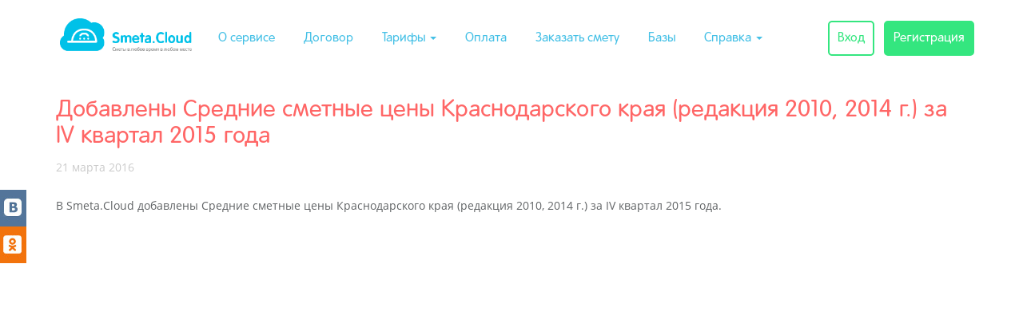

--- FILE ---
content_type: text/html; charset=UTF-8
request_url: https://cloud.smeta.ru/news/doc/10711/
body_size: 13518
content:
<!DOCTYPE html>
<html lang="en">
<head>
    <meta charset="utf-8"/>
    <meta name="viewport" content="width=550"/>
    <link rel="stylesheet" type="text/css" href="https://obs.smeta.ru/mfe/stroysoft-id/styles.css" />
<title>Составление смет онлайн со Smeta.Cloud - сервис для сметчиков на фрилансе и в офисе. Составляйте сметы, покупайте в СНБ (сметно-нормативные базы) только нужные позиции, подготавливайте сметную документацию</title>
<meta name="keywords" content="сметы, сметная документация, Smeta.RU, Смета.ру, составление смет, сметная программа, сметчик"/>
<meta name="description" content="Составление смет онлайн со Smeta.Cloud - сервис для сметчиков на фрилансе и в офисе. Составляйте сметы, покупайте в СНБ (сметно-нормативные базы) только нужные позиции, подготавливайте сметную документацию"/>
    <meta name="author" content="Smeta.Cloud"/>
    <link href="/css/fonts.css" rel="stylesheet" />
    <!--[if lte IE 6]>
    <meta http-equiv="refresh" content="0; url=/ie6.html" />
    <script type="text/javascript">
        /* <![CDATA[ */
        window.top.location = '/ie6.html';
        /* ]]> */
        </script>
        <![endif]-->
    <link href="/css/bootstrap.3.3.7/css/bootstrap.css" rel="stylesheet" media="screen">
    <link href="/css/ext_v4.css" rel="stylesheet">
    
    <!-- Le fav and touch icons -->
    <link rel="apple-touch-icon-precomposed" sizes="144x144" href="/img/144.png">
    <link rel="apple-touch-icon-precomposed" sizes="114x114" href="/img/114.png">
    <link rel="apple-touch-icon-precomposed" sizes="72x72" href="/img/72.png">
    <link rel="apple-touch-icon-precomposed" href="/img/57.png">
    <link rel="shortcut icon" href="/favicon.ico" >

    <script src="/js/jquery-1.11.0.min.js"></script>
    <script src="/js/jquery-migrate-1.2.1.js"></script>
    <script src="/js/jquery.scrollto.js"></script>
    <script type="text/javascript" src="/css/bootstrap.3.3.7/js/bootstrap.js"></script>
    <script type="text/javascript" src="/js/scrolltopcontrol.js"></script>
    <script type="text/javascript" src="/js/promo1.js"></script>
    <script type="text/javascript" src="/js/cookie.js"></script>
        <script type="text/javascript" src="/js/publicsocials.js"></script>


		
</head>
<body>
<!-- Yandex.Metrika counter --><script type="text/javascript">(function (d, w, c) { (w[c] = w[c] || []).push(function() { try { w.yaCounter24169153 = new Ya.Metrika({id:24169153, webvisor:true, clickmap:true, trackLinks:true, accurateTrackBounce:true}); } catch(e) { } }); var n = d.getElementsByTagName("script")[0], s = d.createElement("script"), f = function () { n.parentNode.insertBefore(s, n); }; s.type = "text/javascript"; s.async = true; s.src = (d.location.protocol == "https:" ? "https:" : "http:") + "//mc.yandex.ru/metrika/watch.js"; if (w.opera == "[object Opera]") { d.addEventListener("DOMContentLoaded", f, false); } else { f(); } })(document, window, "yandex_metrika_callbacks");</script><noscript><div><img src="//mc.yandex.ru/watch/24169153" style="position:absolute; left:-9999px;" alt="" /></div></noscript><!-- /Yandex.Metrika counter -->


<script src="https://obs.smeta.ru/mfe/stroysoft-id/polyfills.js" type="module"></script>
<script src="https://obs.smeta.ru/mfe/stroysoft-id/main.js" type="module"></script>

<div id="publics" class="hidden-xs hidden-sm hidden-md">
    <div id="bigbutton" style="display:none;" onclick="publicstable();"></div>
    <div id="publicstable" "="">
    <table><tbody>
<!-- <tr><td id="td_fb" title="вступить в сообщество" onmouseout="unpublicstable('#td_fb')" onmouseover="publicstable('#td_fb')" onclick="hreftopublic('https://www.facebook.com/SmetaCloud')" style="left: 0px;"></td></tr>-->
        <tr><td id="td_vk" title="вступить в сообщество" onmouseout="unpublicstable('#td_vk')" onmouseover="publicstable('#td_vk')" onclick="hreftopublic('http://vk.com/smetacloud')"></td></tr>
        <tr><td id="td_od" title="вступить в сообщество" onmouseout="unpublicstable('#td_od')" onmouseover="publicstable('#td_od')" onclick="hreftopublic('https://ok.ru/group/54587453407263')" style="left: 0px;"></td></tr>
<!--        <tr><td id="td_g" title="вступить в сообщество" onmouseout="unpublicstable('#td_g')" onmouseover="publicstable('#td_g')" onclick="hreftopublic('https://plus.google.com/105731269375564796162/posts')"></td></tr>-->
        </tbody></table>
</div>
</div>

<nav class="navbar navbar-cloud navbar-fixed-top">

    
    
    <div class="container">
        <div class="navbar-header">

            
            <button  class="navbar-toggle collapsed" data-toggle="collapse" data-target="#navbar-top" aria-expanded="false">
                <span class="sr-only">Toggle navigation</span>
                <i class="fa fa-bars" aria-hidden="true"></i>
            </button>


<!--//
            <a class="navbar-brand hidden-xs hidden-sm hidden-md" href="/" style="margin-left:5px;"><img src="/images/_n_logo.png" class="img-responsive" border="0" alt="Smeta.Cloud" /></a>
            <a class="navbar-brand hidden-lg" href="/"><img src="/images/_n_logo.png" class="img-responsive" border="0" alt="Smeta.Cloud" /></a>
//!-->

            <a class="navbar-brand hidden-xs hidden-sm hidden-md" href="/" style="margin-left:5px;"><img src="/images/n_logo.png" class="img-responsive" border="0" alt="Smeta.Cloud" /></a>
            <a class="navbar-brand hidden-lg" href="/"><img src="/images/n_logo.png" class="img-responsive" border="0" alt="Smeta.Cloud" /></a>

        </div>

        <div id="navbar-top" class="collapse navbar-collapse">

            <ul class="nav navbar-nav navbar-menu">
                <li class=""><a href="/about">О&nbsp;сервисе</a></li>
                <li class=""><a href="/agreement">Договор</a></li>
                <li class="dropdown ">
                    <!--//  <img src="/promo/rosa/icon-8.png" style="position:absolute; top:0px; left:0px; z-index:4;"/> //-->
                    <a class="dropdown-toggle " data-toggle="dropdown" href="#">Тарифы <b class="caret"></b></a>
                    <ul class="dropdown-menu">
                        <li><a href="/about/tariff">Текущий тариф</a></li>
                        <li><a href="/about/package" >Пакетные предложения</a></li>
                        <!--//  <li><a href="/about/packagerosa">Праздничные пакетные предложения</a></li> //-->
                    </ul>
                </li>
                <li class=""><a href="/about/cost">Оплата</a></li>
                <li class=""><a href="/development">Заказать смету</a></li>
                <li class=""><a href="/about/bases">Базы</a></li>
                <li class="dropdown">

                    <a class="dropdown-toggle" data-toggle="dropdown" href="#">Справка <b class="caret"></b></a>
                    <ul class="dropdown-menu">
                        <li><a href="/help/">Вопросы и ответы</a></li>
                        <li><a href="/promo/local">Быстрый старт</a></li>
                        <li><a href="/help/videos/">Видеоуроки</a></li>
                        <li><a href="http://help11.smeta.ru/" target="_blank">Справка по программе</a></li>
                    </ul>
                </li>
            </ul>



                            <ul class="nav navbar-nav navbar-menu navbar-right">
                    <li><a href="/site/login" class="top-enter">Вход</a></li>
                    <li><a href="/site/register" class="top-register">Регистрация</a></li>
                </ul>
                    </div>

    </div>
</nav>
<div class="container spacer-stripe">&nbsp;</div>
<div class="container spacer-admin">&nbsp;</div>
<div class="container page-content">

    <div class="row">
        <div class="col-xs-12 content">
            <h1>Добавлены Средние сметные цены Краснодарского края (редакция 2010, 2014 г.) за IV квартал 2015 года</h1>
<span class="gray">21 марта 2016</span> 
<br><br>
  <p>В Smeta.Cloud добавлены Средние сметные цены Краснодарского края (редакция 2010, 2014 г.) за IV квартал 2015 года.</p>
        </div>
    </div>

</div>


<!-- НАЧАЛО БЛОКА ОБРАТНЫЙ ЗВОНОК -->
<!-- КОНЕЦ БЛОКА ОБРАТНЫЙ ЗВОНОК -->

<div class="container-fluid footer-block" id="#footer">
    
    <div class="container">
        <div class="row-fluid">
            <div class="col-xs-12 col-lg-6">
                <ul class="nav nav-pills">
                    <li><a href="/about">О&nbsp;сервисе</a></li>
                    <li><a href="/agreement">Договор</a></li>
                    <li><a href="/about/tariff">Тарифы</a></li>
                    <li><a href="/about/cost">Оплата</a></li>
                    <li><a href="/about/bases">Базы</a></li>
                    <li><a href="/help/">Справка</a></li>
                    <li><a target="_blank" href="http://www.smeta.ru">Smeta.RU</a></li>
                </ul>
            </div>
            <div class="col-xs-12 col-lg-4 text-center logos">
                <img src="/upload/card-mir.png">
                <img src="/upload/card-visa.png">
                <img src="/upload/card-mastercard.png">
            </div>
            <div class="col-xs-12 col-lg-2 text-right"><p style="padding-top:5px;"> <a href="/about/contact">Контакты</a>&nbsp;|&nbsp;&copy;2026&nbsp;<span class="red">ООО&nbsp;"Учет&nbsp;и&nbsp;право"</span></p></div>
        </div>

    </div>
</div>




<script src="/css/bootstrap.3.3.7/js/bootstrap.js"></script>
<script src="/js/scrolltopcontrol.js" defer></script>
<script src="/js/promo1.js" defer></script>
<script src="/js/publicsocials.js" defer></script>

<script>
    $(document).ready(function() {

        $('.navbar .dropdown').hover(function() {
            $(this).find('.dropdown-menu').first().stop(true, true).slideDown(150);
        }, function() {
            $(this).find('.dropdown-menu').first().stop(true, true).slideUp(105)
        });

        $(window).scroll(function() {
            if ($(document).scrollTop() > 40) {
                $('.navbar-cloud').addClass('navbar-shadow');
            } else {
                $('.navbar-cloud').removeClass('navbar-shadow');
            }
        });
    });
</script>

<!-- CLOUD LIVETEX CODE {literal} -->
<script defer>
/*     window['liv'+'e'+'Te'+'x'] = true,
        window['liv'+'e'+'Tex'+'ID'] = 137924,
        window['li'+'v'+'eT'+'e'+'x'+'_obje'+'ct'] = true;
    (function() {
        var t = document['create'+'Ele'+'men'+'t']('script');
        t.type ='text/javascript';
        t.async = true;
        t.src = '//cs15.livet'+'ex.ru/js'+'/clie'+'nt.js';
        var c = document['ge'+'tEle'+'ment'+'s'+'ByTagNa'+'me']('script')[0];
        if ( c ) c['par'+'en'+'tNo'+'de']['inse'+'rtBefo'+'re'](t, c);
        else document['docu'+'mentEl'+'ement']['fir'+'st'+'Ch'+'il'+'d']['appen'+'dCh'+'il'+'d'](t);
    })(); */
</script>
<!-- CLOUD LIVETEX CODE {/literal} -->

<!-- BEGIN JIVOSITE CODE {literal} -->
<script type='text/javascript'>
    (function(){ var widget_id = 'xULEOodX3D';
        var s = document.createElement('script'); s.type = 'text/javascript'; s.async = true; s.src = '//code.jivosite.com/script/widget/'+widget_id; var ss = document.getElementsByTagName('script')[0]; ss.parentNode.insertBefore(s, ss);})();</script>
<!-- {/literal} END JIVOSITE CODE -->


<!-- GoogleAnalytics //--><script>
	var _gaq = _gaq || [];
	_gaq.push(['_setAccount', 'UA-3863244-10']);
	_gaq.push(['_trackPageview']);

	(function() {
		var ga = document.createElement('script'); ga.type = 'text/javascript'; ga.async = true;
		ga.src = ('https:' == document.location.protocol ? 'https://ssl' : 'http://www') + '.google-analytics.com/ga.js';
		var s = document.getElementsByTagName('script')[0]; s.parentNode.insertBefore(ga, s);
	})();
</script>
<!-- Yandex.Metrika counter --><script>(function (d, w, c) { (w[c] = w[c] || []).push(function() { try { w.yaCounter24169153 = new Ya.Metrika({id:24169153, webvisor:true, clickmap:true, trackLinks:true, accurateTrackBounce:true}); } catch(e) { } }); var n = d.getElementsByTagName("script")[0], s = d.createElement("script"), f = function () { n.parentNode.insertBefore(s, n); }; s.type = "text/javascript"; s.async = true; s.src = (d.location.protocol == "https:" ? "https:" : "http:") + "//mc.yandex.ru/metrika/watch.js"; if (w.opera == "[object Opera]") { d.addEventListener("DOMContentLoaded", f, false); } else { f(); } })(document, window, "yandex_metrika_callbacks");</script><noscript><div><img src="//mc.yandex.ru/watch/24169153" style="position:absolute; left:-9999px;" alt="" /></div></noscript><!-- /Yandex.Metrika counter -->

</body>
</html>
     
   

--- FILE ---
content_type: application/javascript
request_url: https://cloud.smeta.ru/js/promo1.js
body_size: 161
content:
$(window).load(function() {
    var ms_ie = false;
    var ua = window.navigator.userAgent;
    var old_ie = ua.indexOf('MSIE ');
    var new_ie = ua.indexOf('Trident/');
    if ((old_ie > -1) || (new_ie > -1)) {
        ms_ie = true;
    }
    if (ms_ie) {
        $("#topcontrol").css({'right': '20px'});
    }
    $("#topcontrol").show();
});